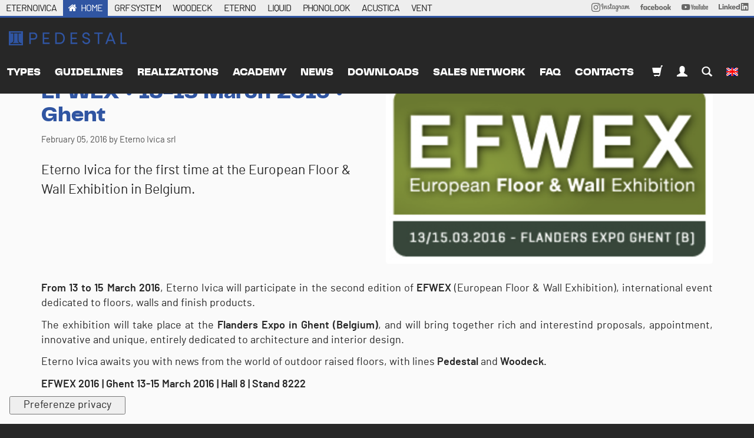

--- FILE ---
content_type: text/javascript
request_url: https://www.pedestal-eternoivica.com/assets/pubsub-6808519716fe4b7b981f869e7efe6938.js
body_size: 4379
content:
megiston.subscriptions={},megiston.publish=function(e,t){megiston.subscriptions[e]&&$.each(megiston.subscriptions[e],function(){this.apply(megiston,t||[])})},megiston.subscribe=function(e,t){megiston.subscriptions[e]||(megiston.subscriptions[e]=[]);for(var n=megiston.subscriptions[e],i=0,o=n.length;o>i;i++)if(n[i].toString()===t.toString())return[e,t];return megiston.subscriptions[e].push(t),[e,t]},megiston.unsubscribe=function(e){var t;t=e[0],megiston.subscriptions[t]&&$.each(megiston.subscriptions[t],function(){}),this===e[1]&&megiston.subscriptions[t].splice(idx,1)},window.Modernizr=function(e,t,n){function i(e){m.cssText=e}function o(e,t){return typeof e===t}function r(e,t){return!!~(""+e).indexOf(t)}function a(){u.input=function(n){for(var i=0,o=n.length;o>i;i++)T[n[i]]=n[i]in g;return T.list&&(T.list=!!t.createElement("datalist")&&!!e.HTMLDataListElement),T}("autocomplete autofocus list placeholder max min multiple pattern required step".split(" ")),u.inputtypes=function(e){for(var i,o,r,a=0,s=e.length;s>a;a++)g.setAttribute("type",o=e[a]),i="text"!==g.type,i&&(g.value=v,g.style.cssText="position:absolute;visibility:hidden;",/^range$/.test(o)&&g.style.WebkitAppearance!==n?(h.appendChild(g),r=t.defaultView,i=r.getComputedStyle&&"textfield"!==r.getComputedStyle(g,null).WebkitAppearance&&0!==g.offsetHeight,h.removeChild(g)):/^(search|tel)$/.test(o)||(i=/^(url|email)$/.test(o)?g.checkValidity&&g.checkValidity()===!1:g.value!=v)),E[e[a]]=!!i;return E}("search tel url email datetime date month week time datetime-local number range color".split(" "))}var s,l,c="2.7.1",u={},d=!0,h=t.documentElement,f="modernizr",p=t.createElement(f),m=p.style,g=t.createElement("input"),v=":)",b=({}.toString," -webkit- -moz- -o- -ms- ".split(" ")),y={},E={},T={},C=[],O=C.slice,I=function(e,n,i,o){var r,a,s,l,c=t.createElement("div"),u=t.body,d=u||t.createElement("body");if(parseInt(i,10))for(;i--;)s=t.createElement("div"),s.id=o?o[i]:f+(i+1),c.appendChild(s);return r=["&#173;",'<style id="s',f,'">',e,"</style>"].join(""),c.id=f,(u?c:d).innerHTML+=r,d.appendChild(c),u||(d.style.background="",d.style.overflow="hidden",l=h.style.overflow,h.style.overflow="hidden",h.appendChild(d)),a=n(c,e),u?c.parentNode.removeChild(c):(d.parentNode.removeChild(d),h.style.overflow=l),!!a},D={}.hasOwnProperty;l=o(D,"undefined")||o(D.call,"undefined")?function(e,t){return t in e&&o(e.constructor.prototype[t],"undefined")}:function(e,t){return D.call(e,t)},Function.prototype.bind||(Function.prototype.bind=function(e){var t=this;if("function"!=typeof t)throw new TypeError;var n=O.call(arguments,1),i=function(){if(this instanceof i){var o=function(){};o.prototype=t.prototype;var r=new o,a=t.apply(r,n.concat(O.call(arguments)));return Object(a)===a?a:r}return t.apply(e,n.concat(O.call(arguments)))};return i}),y.touch=function(){var n;return"ontouchstart"in e||e.DocumentTouch&&t instanceof DocumentTouch?n=!0:I(["@media (",b.join("touch-enabled),("),f,")","{#modernizr{top:9px;position:absolute}}"].join(""),function(e){n=9===e.offsetTop}),n},y.rgba=function(){return i("background-color:rgba(150,255,150,.5)"),r(m.backgroundColor,"rgba")},y.cssgradients=function(){var e="background-image:",t="gradient(linear,left top,right bottom,from(#9f9),to(white));",n="linear-gradient(left top,#9f9, white);";return i((e+"-webkit- ".split(" ").join(t+e)+b.join(n+e)).slice(0,-e.length)),r(m.backgroundImage,"gradient")};for(var w in y)l(y,w)&&(s=w.toLowerCase(),u[s]=y[w](),C.push((u[s]?"":"no-")+s));return u.input||a(),u.addTest=function(e,t){if("object"==typeof e)for(var i in e)l(e,i)&&u.addTest(i,e[i]);else{if(e=e.toLowerCase(),u[e]!==n)return u;t="function"==typeof t?t():t,"undefined"!=typeof d&&d&&(h.className+=" "+(t?"":"no-")+e),u[e]=t}return u},i(""),p=g=null,function(e,t){function n(e,t){var n=e.createElement("p"),i=e.getElementsByTagName("head")[0]||e.documentElement;return n.innerHTML="x<style>"+t+"</style>",i.insertBefore(n.lastChild,i.firstChild)}function i(){var e=b.elements;return"string"==typeof e?e.split(" "):e}function o(e){var t=v[e[m]];return t||(t={},g++,e[m]=g,v[g]=t),t}function r(e,n,i){if(n||(n=t),u)return n.createElement(e);i||(i=o(n));var r;return r=i.cache[e]?i.cache[e].cloneNode():p.test(e)?(i.cache[e]=i.createElem(e)).cloneNode():i.createElem(e),!r.canHaveChildren||f.test(e)||r.tagUrn?r:i.frag.appendChild(r)}function a(e,n){if(e||(e=t),u)return e.createDocumentFragment();n=n||o(e);for(var r=n.frag.cloneNode(),a=0,s=i(),l=s.length;l>a;a++)r.createElement(s[a]);return r}function s(e,t){t.cache||(t.cache={},t.createElem=e.createElement,t.createFrag=e.createDocumentFragment,t.frag=t.createFrag()),e.createElement=function(n){return b.shivMethods?r(n,e,t):t.createElem(n)},e.createDocumentFragment=Function("h,f","return function(){var n=f.cloneNode(),c=n.createElement;h.shivMethods&&("+i().join().replace(/[\w\-]+/g,function(e){return t.createElem(e),t.frag.createElement(e),'c("'+e+'")'})+");return n}")(b,t.frag)}function l(e){e||(e=t);var i=o(e);return b.shivCSS&&!c&&!i.hasCSS&&(i.hasCSS=!!n(e,"article,aside,dialog,figcaption,figure,footer,header,hgroup,main,nav,section{display:block}mark{background:#FF0;color:#000}template{display:none}")),u||s(e,i),e}var c,u,d="3.7.0",h=e.html5||{},f=/^<|^(?:button|map|select|textarea|object|iframe|option|optgroup)$/i,p=/^(?:a|b|code|div|fieldset|h1|h2|h3|h4|h5|h6|i|label|li|ol|p|q|span|strong|style|table|tbody|td|th|tr|ul)$/i,m="_html5shiv",g=0,v={};!function(){try{var e=t.createElement("a");e.innerHTML="<xyz></xyz>",c="hidden"in e,u=1==e.childNodes.length||function(){t.createElement("a");var e=t.createDocumentFragment();return"undefined"==typeof e.cloneNode||"undefined"==typeof e.createDocumentFragment||"undefined"==typeof e.createElement}()}catch(n){c=!0,u=!0}}();var b={elements:h.elements||"abbr article aside audio bdi canvas data datalist details dialog figcaption figure footer header hgroup main mark meter nav output progress section summary template time video",version:d,shivCSS:h.shivCSS!==!1,supportsUnknownElements:u,shivMethods:h.shivMethods!==!1,type:"default",shivDocument:l,createElement:r,createDocumentFragment:a};e.html5=b,l(t)}(this,t),u._version=c,u._prefixes=b,u.testStyles=I,h.className=h.className.replace(/(^|\s)no-js(\s|$)/,"$1$2")+(d?" js "+C.join(" "):""),u}(this,this.document),function(e,t,n){function i(e){return"[object Function]"==g.call(e)}function o(e){return"string"==typeof e}function r(){}function a(e){return!e||"loaded"==e||"complete"==e||"uninitialized"==e}function s(){var e=v.shift();b=1,e?e.t?p(function(){("c"==e.t?h.injectCss:h.injectJs)(e.s,0,e.a,e.x,e.e,1)},0):(e(),s()):b=0}function l(e,n,i,o,r,l,c){function u(t){if(!f&&a(d.readyState)&&(y.r=f=1,!b&&s(),d.onload=d.onreadystatechange=null,t)){"img"!=e&&p(function(){T.removeChild(d)},50);for(var i in w[n])w[n].hasOwnProperty(i)&&w[n][i].onload()}}var c=c||h.errorTimeout,d=t.createElement(e),f=0,g=0,y={t:i,s:n,e:r,a:l,x:c};1===w[n]&&(g=1,w[n]=[]),"object"==e?d.data=n:(d.src=n,d.type=e),d.width=d.height="0",d.onerror=d.onload=d.onreadystatechange=function(){u.call(this,g)},v.splice(o,0,y),"img"!=e&&(g||2===w[n]?(T.insertBefore(d,E?null:m),p(u,c)):w[n].push(d))}function c(e,t,n,i,r){return b=0,t=t||"j",o(e)?l("c"==t?O:C,e,t,this.i++,n,i,r):(v.splice(this.i++,0,e),1==v.length&&s()),this}function u(){var e=h;return e.loader={load:c,i:0},e}var d,h,f=t.documentElement,p=e.setTimeout,m=t.getElementsByTagName("script")[0],g={}.toString,v=[],b=0,y="MozAppearance"in f.style,E=y&&!!t.createRange().compareNode,T=E?f:m.parentNode,f=e.opera&&"[object Opera]"==g.call(e.opera),f=!!t.attachEvent&&!f,C=y?"object":f?"script":"img",O=f?"script":C,I=Array.isArray||function(e){return"[object Array]"==g.call(e)},D=[],w={},R={timeout:function(e,t){return t.length&&(e.timeout=t[0]),e}};h=function(e){function t(e){var t,n,i,e=e.split("!"),o=D.length,r=e.pop(),a=e.length,r={url:r,origUrl:r,prefixes:e};for(n=0;a>n;n++)i=e[n].split("="),(t=R[i.shift()])&&(r=t(r,i));for(n=0;o>n;n++)r=D[n](r);return r}function a(e,o,r,a,s){var l=t(e),c=l.autoCallback;l.url.split(".").pop().split("?").shift(),l.bypass||(o&&(o=i(o)?o:o[e]||o[a]||o[e.split("/").pop().split("?")[0]]),l.instead?l.instead(e,o,r,a,s):(w[l.url]?l.noexec=!0:w[l.url]=1,r.load(l.url,l.forceCSS||!l.forceJS&&"css"==l.url.split(".").pop().split("?").shift()?"c":n,l.noexec,l.attrs,l.timeout),(i(o)||i(c))&&r.load(function(){u(),o&&o(l.origUrl,s,a),c&&c(l.origUrl,s,a),w[l.url]=2})))}function s(e,t){function n(e,n){if(e){if(o(e))n||(d=function(){var e=[].slice.call(arguments);h.apply(this,e),f()}),a(e,d,t,0,c);else if(Object(e)===e)for(l in s=function(){var t,n=0;for(t in e)e.hasOwnProperty(t)&&n++;return n}(),e)e.hasOwnProperty(l)&&(!n&&!--s&&(i(d)?d=function(){var e=[].slice.call(arguments);h.apply(this,e),f()}:d[l]=function(e){return function(){var t=[].slice.call(arguments);e&&e.apply(this,t),f()}}(h[l])),a(e[l],d,t,l,c))}else!n&&f()}var s,l,c=!!e.test,u=e.load||e.both,d=e.callback||r,h=d,f=e.complete||r;n(c?e.yep:e.nope,!!u),u&&n(u)}var l,c,d=this.yepnope.loader;if(o(e))a(e,0,d,0);else if(I(e))for(l=0;l<e.length;l++)c=e[l],o(c)?a(c,0,d,0):I(c)?h(c):Object(c)===c&&s(c,d);else Object(e)===e&&s(e,d)},h.addPrefix=function(e,t){R[e]=t},h.addFilter=function(e){D.push(e)},h.errorTimeout=1e4,null==t.readyState&&t.addEventListener&&(t.readyState="loading",t.addEventListener("DOMContentLoaded",d=function(){t.removeEventListener("DOMContentLoaded",d,0),t.readyState="complete"},0)),e.yepnope=u(),e.yepnope.executeStack=s,e.yepnope.injectJs=function(e,n,i,o,l,c){var u,d,f=t.createElement("script"),o=o||h.errorTimeout;f.src=e;for(d in i)f.setAttribute(d,i[d]);n=c?s:n||r,f.onreadystatechange=f.onload=function(){!u&&a(f.readyState)&&(u=1,n(),f.onload=f.onreadystatechange=null)},p(function(){u||(u=1,n(1))},o),l?f.onload():m.parentNode.insertBefore(f,m)},e.yepnope.injectCss=function(e,n,i,o,a,l){var c,o=t.createElement("link"),n=l?s:n||r;o.href=e,o.rel="stylesheet",o.type="text/css";for(c in i)o.setAttribute(c,i[c]);a||(m.parentNode.insertBefore(o,m),p(n,0))}}(this,document),Modernizr.load=function(){yepnope.apply(window,[].slice.call(arguments,0))};